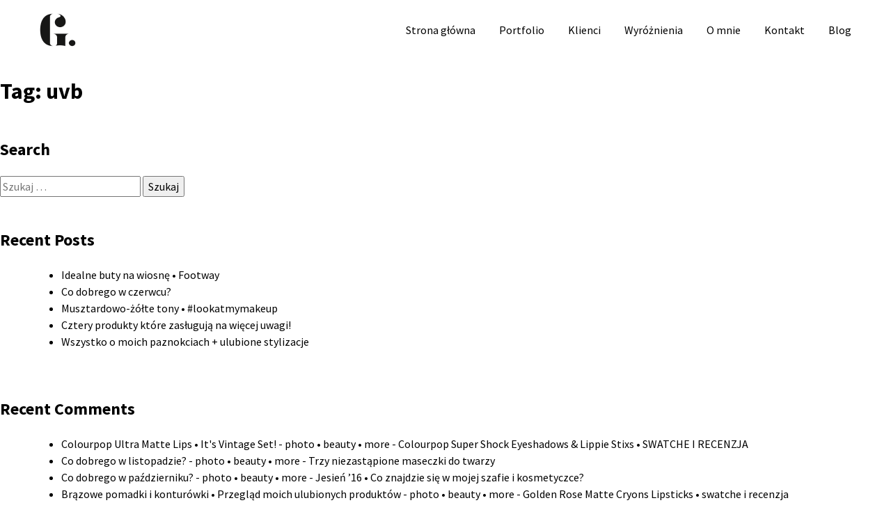

--- FILE ---
content_type: text/html; charset=UTF-8
request_url: https://gasky.pl/tag/uvb/
body_size: 6168
content:
<!doctype html>
<html lang="pl-PL">
<head>
	<meta charset="UTF-8">
	<meta name="viewport" content="width=device-width, initial-scale=1">
	<link rel="profile" href="https://gmpg.org/xfn/11">
        <link href="https://gasky.pl/wp-content/themes/gasky-landing-page/img/logo.png" rel="shortcut icon">
	<title>uvb &#8211; Gasky</title>
<meta name='robots' content='max-image-preview:large' />
<link rel='dns-prefetch' href='//ajax.googleapis.com' />
<link rel='dns-prefetch' href='//use.fontawesome.com' />
<link rel='dns-prefetch' href='//unpkg.com' />
<link rel='dns-prefetch' href='//use.typekit.net' />
<link rel='dns-prefetch' href='//fonts.googleapis.com' />
<link rel="alternate" type="application/rss+xml" title="Gasky &raquo; Kanał z wpisami" href="https://gasky.pl/feed/" />
<link rel="alternate" type="application/rss+xml" title="Gasky &raquo; Kanał z komentarzami" href="https://gasky.pl/comments/feed/" />
<link rel="alternate" type="application/rss+xml" title="Gasky &raquo; Kanał z wpisami otagowanymi jako uvb" href="https://gasky.pl/tag/uvb/feed/" />
<script type="text/javascript">
window._wpemojiSettings = {"baseUrl":"https:\/\/s.w.org\/images\/core\/emoji\/14.0.0\/72x72\/","ext":".png","svgUrl":"https:\/\/s.w.org\/images\/core\/emoji\/14.0.0\/svg\/","svgExt":".svg","source":{"concatemoji":"https:\/\/gasky.pl\/wp-includes\/js\/wp-emoji-release.min.js?ver=6.1.5"}};
/*! This file is auto-generated */
!function(e,a,t){var n,r,o,i=a.createElement("canvas"),p=i.getContext&&i.getContext("2d");function s(e,t){var a=String.fromCharCode,e=(p.clearRect(0,0,i.width,i.height),p.fillText(a.apply(this,e),0,0),i.toDataURL());return p.clearRect(0,0,i.width,i.height),p.fillText(a.apply(this,t),0,0),e===i.toDataURL()}function c(e){var t=a.createElement("script");t.src=e,t.defer=t.type="text/javascript",a.getElementsByTagName("head")[0].appendChild(t)}for(o=Array("flag","emoji"),t.supports={everything:!0,everythingExceptFlag:!0},r=0;r<o.length;r++)t.supports[o[r]]=function(e){if(p&&p.fillText)switch(p.textBaseline="top",p.font="600 32px Arial",e){case"flag":return s([127987,65039,8205,9895,65039],[127987,65039,8203,9895,65039])?!1:!s([55356,56826,55356,56819],[55356,56826,8203,55356,56819])&&!s([55356,57332,56128,56423,56128,56418,56128,56421,56128,56430,56128,56423,56128,56447],[55356,57332,8203,56128,56423,8203,56128,56418,8203,56128,56421,8203,56128,56430,8203,56128,56423,8203,56128,56447]);case"emoji":return!s([129777,127995,8205,129778,127999],[129777,127995,8203,129778,127999])}return!1}(o[r]),t.supports.everything=t.supports.everything&&t.supports[o[r]],"flag"!==o[r]&&(t.supports.everythingExceptFlag=t.supports.everythingExceptFlag&&t.supports[o[r]]);t.supports.everythingExceptFlag=t.supports.everythingExceptFlag&&!t.supports.flag,t.DOMReady=!1,t.readyCallback=function(){t.DOMReady=!0},t.supports.everything||(n=function(){t.readyCallback()},a.addEventListener?(a.addEventListener("DOMContentLoaded",n,!1),e.addEventListener("load",n,!1)):(e.attachEvent("onload",n),a.attachEvent("onreadystatechange",function(){"complete"===a.readyState&&t.readyCallback()})),(e=t.source||{}).concatemoji?c(e.concatemoji):e.wpemoji&&e.twemoji&&(c(e.twemoji),c(e.wpemoji)))}(window,document,window._wpemojiSettings);
</script>
<style type="text/css">
img.wp-smiley,
img.emoji {
	display: inline !important;
	border: none !important;
	box-shadow: none !important;
	height: 1em !important;
	width: 1em !important;
	margin: 0 0.07em !important;
	vertical-align: -0.1em !important;
	background: none !important;
	padding: 0 !important;
}
</style>
	<link rel='stylesheet' id='wp-block-library-css' href='https://gasky.pl/wp-includes/css/dist/block-library/style.min.css?ver=6.1.5' type='text/css' media='all' />
<link rel='stylesheet' id='classic-theme-styles-css' href='https://gasky.pl/wp-includes/css/classic-themes.min.css?ver=1' type='text/css' media='all' />
<style id='global-styles-inline-css' type='text/css'>
body{--wp--preset--color--black: #000000;--wp--preset--color--cyan-bluish-gray: #abb8c3;--wp--preset--color--white: #ffffff;--wp--preset--color--pale-pink: #f78da7;--wp--preset--color--vivid-red: #cf2e2e;--wp--preset--color--luminous-vivid-orange: #ff6900;--wp--preset--color--luminous-vivid-amber: #fcb900;--wp--preset--color--light-green-cyan: #7bdcb5;--wp--preset--color--vivid-green-cyan: #00d084;--wp--preset--color--pale-cyan-blue: #8ed1fc;--wp--preset--color--vivid-cyan-blue: #0693e3;--wp--preset--color--vivid-purple: #9b51e0;--wp--preset--gradient--vivid-cyan-blue-to-vivid-purple: linear-gradient(135deg,rgba(6,147,227,1) 0%,rgb(155,81,224) 100%);--wp--preset--gradient--light-green-cyan-to-vivid-green-cyan: linear-gradient(135deg,rgb(122,220,180) 0%,rgb(0,208,130) 100%);--wp--preset--gradient--luminous-vivid-amber-to-luminous-vivid-orange: linear-gradient(135deg,rgba(252,185,0,1) 0%,rgba(255,105,0,1) 100%);--wp--preset--gradient--luminous-vivid-orange-to-vivid-red: linear-gradient(135deg,rgba(255,105,0,1) 0%,rgb(207,46,46) 100%);--wp--preset--gradient--very-light-gray-to-cyan-bluish-gray: linear-gradient(135deg,rgb(238,238,238) 0%,rgb(169,184,195) 100%);--wp--preset--gradient--cool-to-warm-spectrum: linear-gradient(135deg,rgb(74,234,220) 0%,rgb(151,120,209) 20%,rgb(207,42,186) 40%,rgb(238,44,130) 60%,rgb(251,105,98) 80%,rgb(254,248,76) 100%);--wp--preset--gradient--blush-light-purple: linear-gradient(135deg,rgb(255,206,236) 0%,rgb(152,150,240) 100%);--wp--preset--gradient--blush-bordeaux: linear-gradient(135deg,rgb(254,205,165) 0%,rgb(254,45,45) 50%,rgb(107,0,62) 100%);--wp--preset--gradient--luminous-dusk: linear-gradient(135deg,rgb(255,203,112) 0%,rgb(199,81,192) 50%,rgb(65,88,208) 100%);--wp--preset--gradient--pale-ocean: linear-gradient(135deg,rgb(255,245,203) 0%,rgb(182,227,212) 50%,rgb(51,167,181) 100%);--wp--preset--gradient--electric-grass: linear-gradient(135deg,rgb(202,248,128) 0%,rgb(113,206,126) 100%);--wp--preset--gradient--midnight: linear-gradient(135deg,rgb(2,3,129) 0%,rgb(40,116,252) 100%);--wp--preset--duotone--dark-grayscale: url('#wp-duotone-dark-grayscale');--wp--preset--duotone--grayscale: url('#wp-duotone-grayscale');--wp--preset--duotone--purple-yellow: url('#wp-duotone-purple-yellow');--wp--preset--duotone--blue-red: url('#wp-duotone-blue-red');--wp--preset--duotone--midnight: url('#wp-duotone-midnight');--wp--preset--duotone--magenta-yellow: url('#wp-duotone-magenta-yellow');--wp--preset--duotone--purple-green: url('#wp-duotone-purple-green');--wp--preset--duotone--blue-orange: url('#wp-duotone-blue-orange');--wp--preset--font-size--small: 13px;--wp--preset--font-size--medium: 20px;--wp--preset--font-size--large: 36px;--wp--preset--font-size--x-large: 42px;--wp--preset--spacing--20: 0.44rem;--wp--preset--spacing--30: 0.67rem;--wp--preset--spacing--40: 1rem;--wp--preset--spacing--50: 1.5rem;--wp--preset--spacing--60: 2.25rem;--wp--preset--spacing--70: 3.38rem;--wp--preset--spacing--80: 5.06rem;}:where(.is-layout-flex){gap: 0.5em;}body .is-layout-flow > .alignleft{float: left;margin-inline-start: 0;margin-inline-end: 2em;}body .is-layout-flow > .alignright{float: right;margin-inline-start: 2em;margin-inline-end: 0;}body .is-layout-flow > .aligncenter{margin-left: auto !important;margin-right: auto !important;}body .is-layout-constrained > .alignleft{float: left;margin-inline-start: 0;margin-inline-end: 2em;}body .is-layout-constrained > .alignright{float: right;margin-inline-start: 2em;margin-inline-end: 0;}body .is-layout-constrained > .aligncenter{margin-left: auto !important;margin-right: auto !important;}body .is-layout-constrained > :where(:not(.alignleft):not(.alignright):not(.alignfull)){max-width: var(--wp--style--global--content-size);margin-left: auto !important;margin-right: auto !important;}body .is-layout-constrained > .alignwide{max-width: var(--wp--style--global--wide-size);}body .is-layout-flex{display: flex;}body .is-layout-flex{flex-wrap: wrap;align-items: center;}body .is-layout-flex > *{margin: 0;}:where(.wp-block-columns.is-layout-flex){gap: 2em;}.has-black-color{color: var(--wp--preset--color--black) !important;}.has-cyan-bluish-gray-color{color: var(--wp--preset--color--cyan-bluish-gray) !important;}.has-white-color{color: var(--wp--preset--color--white) !important;}.has-pale-pink-color{color: var(--wp--preset--color--pale-pink) !important;}.has-vivid-red-color{color: var(--wp--preset--color--vivid-red) !important;}.has-luminous-vivid-orange-color{color: var(--wp--preset--color--luminous-vivid-orange) !important;}.has-luminous-vivid-amber-color{color: var(--wp--preset--color--luminous-vivid-amber) !important;}.has-light-green-cyan-color{color: var(--wp--preset--color--light-green-cyan) !important;}.has-vivid-green-cyan-color{color: var(--wp--preset--color--vivid-green-cyan) !important;}.has-pale-cyan-blue-color{color: var(--wp--preset--color--pale-cyan-blue) !important;}.has-vivid-cyan-blue-color{color: var(--wp--preset--color--vivid-cyan-blue) !important;}.has-vivid-purple-color{color: var(--wp--preset--color--vivid-purple) !important;}.has-black-background-color{background-color: var(--wp--preset--color--black) !important;}.has-cyan-bluish-gray-background-color{background-color: var(--wp--preset--color--cyan-bluish-gray) !important;}.has-white-background-color{background-color: var(--wp--preset--color--white) !important;}.has-pale-pink-background-color{background-color: var(--wp--preset--color--pale-pink) !important;}.has-vivid-red-background-color{background-color: var(--wp--preset--color--vivid-red) !important;}.has-luminous-vivid-orange-background-color{background-color: var(--wp--preset--color--luminous-vivid-orange) !important;}.has-luminous-vivid-amber-background-color{background-color: var(--wp--preset--color--luminous-vivid-amber) !important;}.has-light-green-cyan-background-color{background-color: var(--wp--preset--color--light-green-cyan) !important;}.has-vivid-green-cyan-background-color{background-color: var(--wp--preset--color--vivid-green-cyan) !important;}.has-pale-cyan-blue-background-color{background-color: var(--wp--preset--color--pale-cyan-blue) !important;}.has-vivid-cyan-blue-background-color{background-color: var(--wp--preset--color--vivid-cyan-blue) !important;}.has-vivid-purple-background-color{background-color: var(--wp--preset--color--vivid-purple) !important;}.has-black-border-color{border-color: var(--wp--preset--color--black) !important;}.has-cyan-bluish-gray-border-color{border-color: var(--wp--preset--color--cyan-bluish-gray) !important;}.has-white-border-color{border-color: var(--wp--preset--color--white) !important;}.has-pale-pink-border-color{border-color: var(--wp--preset--color--pale-pink) !important;}.has-vivid-red-border-color{border-color: var(--wp--preset--color--vivid-red) !important;}.has-luminous-vivid-orange-border-color{border-color: var(--wp--preset--color--luminous-vivid-orange) !important;}.has-luminous-vivid-amber-border-color{border-color: var(--wp--preset--color--luminous-vivid-amber) !important;}.has-light-green-cyan-border-color{border-color: var(--wp--preset--color--light-green-cyan) !important;}.has-vivid-green-cyan-border-color{border-color: var(--wp--preset--color--vivid-green-cyan) !important;}.has-pale-cyan-blue-border-color{border-color: var(--wp--preset--color--pale-cyan-blue) !important;}.has-vivid-cyan-blue-border-color{border-color: var(--wp--preset--color--vivid-cyan-blue) !important;}.has-vivid-purple-border-color{border-color: var(--wp--preset--color--vivid-purple) !important;}.has-vivid-cyan-blue-to-vivid-purple-gradient-background{background: var(--wp--preset--gradient--vivid-cyan-blue-to-vivid-purple) !important;}.has-light-green-cyan-to-vivid-green-cyan-gradient-background{background: var(--wp--preset--gradient--light-green-cyan-to-vivid-green-cyan) !important;}.has-luminous-vivid-amber-to-luminous-vivid-orange-gradient-background{background: var(--wp--preset--gradient--luminous-vivid-amber-to-luminous-vivid-orange) !important;}.has-luminous-vivid-orange-to-vivid-red-gradient-background{background: var(--wp--preset--gradient--luminous-vivid-orange-to-vivid-red) !important;}.has-very-light-gray-to-cyan-bluish-gray-gradient-background{background: var(--wp--preset--gradient--very-light-gray-to-cyan-bluish-gray) !important;}.has-cool-to-warm-spectrum-gradient-background{background: var(--wp--preset--gradient--cool-to-warm-spectrum) !important;}.has-blush-light-purple-gradient-background{background: var(--wp--preset--gradient--blush-light-purple) !important;}.has-blush-bordeaux-gradient-background{background: var(--wp--preset--gradient--blush-bordeaux) !important;}.has-luminous-dusk-gradient-background{background: var(--wp--preset--gradient--luminous-dusk) !important;}.has-pale-ocean-gradient-background{background: var(--wp--preset--gradient--pale-ocean) !important;}.has-electric-grass-gradient-background{background: var(--wp--preset--gradient--electric-grass) !important;}.has-midnight-gradient-background{background: var(--wp--preset--gradient--midnight) !important;}.has-small-font-size{font-size: var(--wp--preset--font-size--small) !important;}.has-medium-font-size{font-size: var(--wp--preset--font-size--medium) !important;}.has-large-font-size{font-size: var(--wp--preset--font-size--large) !important;}.has-x-large-font-size{font-size: var(--wp--preset--font-size--x-large) !important;}
.wp-block-navigation a:where(:not(.wp-element-button)){color: inherit;}
:where(.wp-block-columns.is-layout-flex){gap: 2em;}
.wp-block-pullquote{font-size: 1.5em;line-height: 1.6;}
</style>
<link rel='stylesheet' id='gasky-landing-page-style-css' href='https://gasky.pl/wp-content/themes/gasky-landing-page/style.css?ver=6.1.5' type='text/css' media='all' />
<link rel='stylesheet' id='gasky-landing-page-didot-css' href='https://use.typekit.net/pzw1xmd.css?ver=6.1.5' type='text/css' media='all' />
<link rel='stylesheet' id='gasky-landing-page-ssp-css' href='https://fonts.googleapis.com/css?family=Source+Sans+Pro%3A400%2C700&#038;subset=latin-ext&#038;ver=6.1.5' type='text/css' media='all' />
<link rel='stylesheet' id='gasky-landing-page-frl-css' href='https://fonts.googleapis.com/css?family=Frank+Ruhl+Libre%3A500&#038;subset=latin-ext&#038;ver=6.1.5' type='text/css' media='all' />
<link rel='stylesheet' id='gasky-landing-page-fb-css' href='https://gasky.pl/wp-content/themes/gasky-landing-page/js/jquery.fancybox.min.css?ver=6.1.5' type='text/css' media='all' />
<link rel='stylesheet' id='gasky-landing-page-aos-css' href='https://unpkg.com/aos@2.3.1/dist/aos.css?ver=6.1.5' type='text/css' media='all' />
<script type='text/javascript' src='https://ajax.googleapis.com/ajax/libs/jquery/1.11.3/jquery.min.js?ver=1.11.3' id='jquery-js'></script>
<link rel="https://api.w.org/" href="https://gasky.pl/wp-json/" /><link rel="alternate" type="application/json" href="https://gasky.pl/wp-json/wp/v2/tags/154" /><link rel="EditURI" type="application/rsd+xml" title="RSD" href="https://gasky.pl/xmlrpc.php?rsd" />
<link rel="wlwmanifest" type="application/wlwmanifest+xml" href="https://gasky.pl/wp-includes/wlwmanifest.xml" />
<meta name="generator" content="WordPress 6.1.5" />
<style type="text/css">.recentcomments a{display:inline !important;padding:0 !important;margin:0 !important;}</style></head>

<body class="archive tag tag-uvb tag-154 hfeed">
        <div id="fb-root"></div>
<script>(function(d, s, id) {
  var js, fjs = d.getElementsByTagName(s)[0];
  if (d.getElementById(id)) return;
  js = d.createElement(s); js.id = id;
  js.src = "//connect.facebook.net/pl_PL/sdk.js#xfbml=1&version=v2.8&appId=696162900493469";
  fjs.parentNode.insertBefore(js, fjs);
}(document, 'script', 'facebook-jssdk'));</script>
<script>(function(d, s, id) {
  var js, fjs = d.getElementsByTagName(s)[0];
  if (d.getElementById(id)) return;
  js = d.createElement(s); js.id = id;
  js.src = "//connect.facebook.net/pl_PL/sdk.js#xfbml=1&appId=434451210047254&version=v2.0";
  fjs.parentNode.insertBefore(js, fjs);
}(document, 'script', 'facebook-jssdk'));</script>

<script>!function(d,s,id){var js,fjs=d.getElementsByTagName(s)[0],p=/^http:/.test(d.location)?'http':'https';if(!d.getElementById(id)){js=d.createElement(s);js.id=id;js.src=p+'://platform.twitter.com/widgets.js';fjs.parentNode.insertBefore(js,fjs);}}(document, 'script', 'twitter-wjs');</script>

<div id="page" class="site">
	<a class="skip-link screen-reader-text" href="#content">Skip to content</a>

	<header id="masthead" class="site-header">
            <div class="wrap">
		<div class="site-branding">
                        <a class="site-title" title="Gasky" href="https://gasky.pl/" rel="home">
                            <img class="logoblack" src="https://gasky.pl/wp-content/themes/gasky-landing-page/img/logo.png" alt="Gasky">
                        </a>
                </div><!-- .site-branding -->
		<nav id="site-navigation" class="main-navigation">
                    <button class="menu-toggle" aria-controls="primary-menu" aria-expanded="false"><i class="fas fa-bars"></i></button>
                        <ul>
                            <li>
                                <a class="scrl" href="#home" data-href="#home" title="Wróć do strony głównej">Strona główna</a>
                            </li>
                            <li>
                                <a class="scrl" href="#portfolio" data-href="#portfolio" title="">Portfolio</a>
                            </li>
                            <li>
                                <a class="scrl" href="#clients" data-href="#clients" title="Klienci">Klienci</a>
                            </li>
                            <li>
                                <a class="scrl" href="#features" data-href="#features" title="Wyróżnienia">Wyróżnienia</a>
                            </li>
                            <li>
                                <a class="scrl" href="#about" data-href="#about" title="O mnie">O mnie</a>
                            </li>
                            <li>
                                <a class="scrl" href="#contact" data-href="#contact" title="Kontakt">Kontakt</a>
                            </li>
                            <li>
                                <a href="https://gasky.pl/blog/" title="Blog">Blog</a>
                            </li>
                        </ul>
		</nav><!-- #site-navigation -->
                </div>
	</header><!-- #masthead -->

	<div id="content" class="site-content">

	<div id="primary" class="content-area">
		<main id="main" class="site-main">

		
			<header class="page-header">
				<h1 class="page-title">Tag: <span>uvb</span></h1>			</header><!-- .page-header -->

			
		</main><!-- #main -->
	</div><!-- #primary -->


<aside id="secondary" class="widget-area">
	<section id="search-2" class="widget widget_search"><h2 class="widget-title">Search</h2><form role="search" method="get" class="search-form" action="https://gasky.pl/">
				<label>
					<span class="screen-reader-text">Szukaj:</span>
					<input type="search" class="search-field" placeholder="Szukaj &hellip;" value="" name="s" />
				</label>
				<input type="submit" class="search-submit" value="Szukaj" />
			</form></section>
		<section id="recent-posts-2" class="widget widget_recent_entries">
		<h2 class="widget-title">Recent Posts</h2>
		<ul>
											<li>
					<a href="https://gasky.pl/buty-na-wiosne/">Idealne buty na wiosnę • Footway</a>
									</li>
											<li>
					<a href="https://gasky.pl/cd-czerwiec17/">Co dobrego w czerwcu?</a>
									</li>
											<li>
					<a href="https://gasky.pl/mustard-tones/">Musztardowo-żółte tony • #lookatmymakeup</a>
									</li>
											<li>
					<a href="https://gasky.pl/cztery-produkty/">Cztery produkty które zasługują na więcej uwagi!</a>
									</li>
											<li>
					<a href="https://gasky.pl/nails/">Wszystko o moich paznokciach + ulubione stylizacje</a>
									</li>
					</ul>

		</section><section id="recent-comments-2" class="widget widget_recent_comments"><h2 class="widget-title">Recent Comments</h2><ul id="recentcomments"><li class="recentcomments"><span class="comment-author-link"><a href='http://gasky.pl/colourpop-its-vintage/' rel='external nofollow ugc' class='url'>Colourpop Ultra Matte Lips • It&#039;s Vintage Set! - photo • beauty • more</a></span> - <a href="https://gasky.pl/colourpop/#comment-14">Colourpop Super Shock Eyeshadows &#038; Lippie Stixs • SWATCHE I RECENZJA</a></li><li class="recentcomments"><span class="comment-author-link"><a href='http://gasky.pl/cd-listopad-16/' rel='external nofollow ugc' class='url'>Co dobrego w listopadzie? - photo • beauty • more</a></span> - <a href="https://gasky.pl/maseczki/#comment-15">Trzy niezastąpione maseczki do twarzy</a></li><li class="recentcomments"><span class="comment-author-link"><a href='http://gasky.pl/cd-pazdziernik16/' rel='external nofollow ugc' class='url'>Co dobrego w październiku? - photo • beauty • more</a></span> - <a href="https://gasky.pl/jesien-2016/#comment-16">Jesień &#8217;16 • Co znajdzie się w mojej szafie i kosmetyczce?</a></li><li class="recentcomments"><span class="comment-author-link"><a href='http://gasky.pl/brown-nudes/' rel='external nofollow ugc' class='url'>Brązowe pomadki i konturówki • Przegląd moich ulubionych produktów - photo • beauty • more</a></span> - <a href="https://gasky.pl/golden-rose-matte-cryon/#comment-13">Golden Rose Matte Cryons Lipsticks • swatche i recenzja</a></li><li class="recentcomments"><span class="comment-author-link"><a href='http://gasky.pl/longstayliquidmattelipstick/' rel='external nofollow ugc' class='url'>Golden Rose Longstay Liquid Matte Lipstick • Swatche i recenzja - photo • beauty • more</a></span> - <a href="https://gasky.pl/golden-rose-matte-cryon/#comment-12">Golden Rose Matte Cryons Lipsticks • swatche i recenzja</a></li></ul></section><section id="archives-2" class="widget widget_archive"><h2 class="widget-title">Archives</h2>
			<ul>
					<li><a href='https://gasky.pl/2018/02/'>luty 2018</a></li>
	<li><a href='https://gasky.pl/2017/07/'>lipiec 2017</a></li>
	<li><a href='https://gasky.pl/2017/05/'>maj 2017</a></li>
	<li><a href='https://gasky.pl/2017/03/'>marzec 2017</a></li>
	<li><a href='https://gasky.pl/2017/02/'>luty 2017</a></li>
	<li><a href='https://gasky.pl/2017/01/'>styczeń 2017</a></li>
	<li><a href='https://gasky.pl/2016/12/'>grudzień 2016</a></li>
	<li><a href='https://gasky.pl/2016/11/'>listopad 2016</a></li>
	<li><a href='https://gasky.pl/2016/10/'>październik 2016</a></li>
	<li><a href='https://gasky.pl/2016/06/'>czerwiec 2016</a></li>
	<li><a href='https://gasky.pl/2016/05/'>maj 2016</a></li>
	<li><a href='https://gasky.pl/2016/03/'>marzec 2016</a></li>
	<li><a href='https://gasky.pl/2016/02/'>luty 2016</a></li>
	<li><a href='https://gasky.pl/2016/01/'>styczeń 2016</a></li>
	<li><a href='https://gasky.pl/2015/12/'>grudzień 2015</a></li>
	<li><a href='https://gasky.pl/2015/11/'>listopad 2015</a></li>
	<li><a href='https://gasky.pl/2015/10/'>październik 2015</a></li>
	<li><a href='https://gasky.pl/2015/09/'>wrzesień 2015</a></li>
	<li><a href='https://gasky.pl/2015/08/'>sierpień 2015</a></li>
	<li><a href='https://gasky.pl/2015/07/'>lipiec 2015</a></li>
	<li><a href='https://gasky.pl/2015/01/'>styczeń 2015</a></li>
	<li><a href='https://gasky.pl/2014/12/'>grudzień 2014</a></li>
	<li><a href='https://gasky.pl/2014/11/'>listopad 2014</a></li>
	<li><a href='https://gasky.pl/2014/10/'>październik 2014</a></li>
	<li><a href='https://gasky.pl/2014/09/'>wrzesień 2014</a></li>
	<li><a href='https://gasky.pl/2014/07/'>lipiec 2014</a></li>
	<li><a href='https://gasky.pl/2014/06/'>czerwiec 2014</a></li>
	<li><a href='https://gasky.pl/2014/03/'>marzec 2014</a></li>
	<li><a href='https://gasky.pl/2014/02/'>luty 2014</a></li>
	<li><a href='https://gasky.pl/2014/01/'>styczeń 2014</a></li>
	<li><a href='https://gasky.pl/2013/09/'>wrzesień 2013</a></li>
	<li><a href='https://gasky.pl/2013/08/'>sierpień 2013</a></li>
	<li><a href='https://gasky.pl/2013/06/'>czerwiec 2013</a></li>
	<li><a href='https://gasky.pl/2013/05/'>maj 2013</a></li>
	<li><a href='https://gasky.pl/2013/04/'>kwiecień 2013</a></li>
	<li><a href='https://gasky.pl/2012/12/'>grudzień 2012</a></li>
			</ul>

			</section><section id="categories-2" class="widget widget_categories"><h2 class="widget-title">Categories</h2>
			<ul>
					<li class="cat-item cat-item-3"><a href="https://gasky.pl/category/uroda/">Beauty</a>
</li>
	<li class="cat-item cat-item-4"><a href="https://gasky.pl/category/design/">Design</a>
</li>
	<li class="cat-item cat-item-7"><a href="https://gasky.pl/category/lifestyle/">Lifestyle</a>
</li>
	<li class="cat-item cat-item-8"><a href="https://gasky.pl/category/moda/">Moda</a>
</li>
	<li class="cat-item cat-item-9"><a href="https://gasky.pl/category/photos/">Photos</a>
</li>
	<li class="cat-item cat-item-10"><a href="https://gasky.pl/category/places/">Places</a>
</li>
	<li class="cat-item cat-item-2"><a href="https://gasky.pl/category/uncategorized/">Uncategorized</a>
</li>
			</ul>

			</section><section id="meta-2" class="widget widget_meta"><h2 class="widget-title">Meta</h2>
		<ul>
						<li><a href="https://gasky.pl/wp-login.php">Zaloguj się</a></li>
			<li><a href="https://gasky.pl/feed/">Kanał wpisów</a></li>
			<li><a href="https://gasky.pl/comments/feed/">Kanał komentarzy</a></li>

			<li><a href="https://pl.wordpress.org/">WordPress.org</a></li>
		</ul>

		</section></aside><!-- #secondary -->
	</div><!-- #content -->
        <section id="contact">
            <h4>Napisz do mnie na <a href="mailto:hi@gasky.pl" title="Email">hi@gasky.pl</a></h4>
            <footer id="colophon" class="site-footer">
                <p>Copyrights gasky.pl | Stworzone przez <a href="https://ntsr.pl" title="Kolektyw Not Sorry" target="_blank">ntsr.pl</a></p>
            
	</footer><!-- #colophon -->
        <img class="footer-maziaj" src="https://gasky.pl/wp-content/themes/gasky-landing-page/img/maziaj3.png" alt="Gasky">
        </section>
	
</div><!-- #page -->
<script async defer src="//assets.pinterest.com/js/pinit.js"></script>
<script type='text/javascript' src='https://use.fontawesome.com/releases/v5.6.3/js/all.js?ver=5013' id='gasky-landing-page-fa-js'></script>
<script type='text/javascript' src='https://gasky.pl/wp-content/themes/gasky-landing-page/js/navigation.js?ver=20151215' id='gasky-landing-page-navigation-js'></script>
<script type='text/javascript' src='https://unpkg.com/aos@2.3.1/dist/aos.js?ver=1.0.0' id='gasky-landing-page-aos-js'></script>
<script type='text/javascript' src='https://gasky.pl/wp-content/themes/gasky-landing-page/js/jquery.paroller.min.js?ver=1.0.0' id='gasky-landing-page-paroller-js'></script>
<script type='text/javascript' src='https://gasky.pl/wp-content/themes/gasky-landing-page/js/jquery.fancybox.min.js?ver=3.5.6' id='gasky-landing-page-fb-js'></script>
<script type='text/javascript' src='https://gasky.pl/wp-content/themes/gasky-landing-page/js/skip-link-focus-fix.js?ver=20151215' id='gasky-landing-page-skip-link-focus-fix-js'></script>
<script type='text/javascript' src='https://gasky.pl/wp-content/themes/gasky-landing-page/js/script.js?ver=1.0.0' id='gasky-landing-page-script-js'></script>

</body>
</html>


--- FILE ---
content_type: text/css
request_url: https://gasky.pl/wp-content/themes/gasky-landing-page/style.css?ver=6.1.5
body_size: 9934
content:
/*!
Theme Name: Gasky Landing Page
Theme URI: http://underscores.me/
Author: Underscores.me
Author URI: http://underscores.me/
Description: Description
Version: 1.0.0
License: GNU General Public License v2 or later
License URI: LICENSE
Text Domain: gasky-landing-page
Tags: custom-background, custom-logo, custom-menu, featured-images, threaded-comments, translation-ready

This theme, like WordPress, is licensed under the GPL.
Use it to make something cool, have fun, and share what you've learned with others.

Gasky Landing Page is based on Underscores https://underscores.me/, (C) 2012-2017 Automattic, Inc.
Underscores is distributed under the terms of the GNU GPL v2 or later.

Normalizing styles have been helped along thanks to the fine work of
Nicolas Gallagher and Jonathan Neal https://necolas.github.io/normalize.css/
*/
/*--------------------------------------------------------------
>>> TABLE OF CONTENTS:
----------------------------------------------------------------
# Normalize
# Typography
# Elements
# Forms
# Navigation
	## Links
	## Menus
# Accessibility
# Alignments
# Clearings
# Widgets
# Content
	## Posts and pages
	## Comments
# Infinite scroll
# Media
	## Captions
	## Galleries
--------------------------------------------------------------*/
/*--------------------------------------------------------------
# Normalize
--------------------------------------------------------------*/
/* normalize.css v8.0.0 | MIT License | github.com/necolas/normalize.css */

/* Document
	 ========================================================================== */

@font-face {
    font-family: 'biloxi_scriptregular';
    src: url('biloxi_script-webfont.woff2') format('woff2'),
         url('biloxi_script-webfont.woff') format('woff');
    font-weight: normal;
    font-style: normal;

}

/**
 * 1. Correct the line height in all browsers.
 * 2. Prevent adjustments of font size after orientation changes in iOS.
 */

html {
	line-height: 1.15; /* 1 */
	-webkit-text-size-adjust: 100%; /* 2 */
}

/* Sections
	 ========================================================================== */

/**
 * Remove the margin in all browsers.
 */

body {
	margin: 0;
}

/**
 * Correct the font size and margin on `h1` elements within `section` and
 * `article` contexts in Chrome, Firefox, and Safari.
 */

h1 {
	font-size: 2em;
	margin: 0.67em 0;
}

/* Grouping content
	 ========================================================================== */

/**
 * 1. Add the correct box sizing in Firefox.
 * 2. Show the overflow in Edge and IE.
 */

hr {
	box-sizing: content-box; /* 1 */
	height: 0; /* 1 */
	overflow: visible; /* 2 */
}

/**
 * 1. Correct the inheritance and scaling of font size in all browsers.
 * 2. Correct the odd `em` font sizing in all browsers.
 */

pre {
	font-family: monospace, monospace; /* 1 */
	font-size: 1em; /* 2 */
}

/* Text-level semantics
	 ========================================================================== */

/**
 * Remove the gray background on active links in IE 10.
 */

a {
	background-color: transparent;
}

/**
 * 1. Remove the bottom border in Chrome 57-
 * 2. Add the correct text decoration in Chrome, Edge, IE, Opera, and Safari.
 */

abbr[title] {
	border-bottom: none; /* 1 */
	text-decoration: underline; /* 2 */
	text-decoration: underline dotted; /* 2 */
}

/**
 * Add the correct font weight in Chrome, Edge, and Safari.
 */

b,
strong {
	font-weight: bolder;
}

/**
 * 1. Correct the inheritance and scaling of font size in all browsers.
 * 2. Correct the odd `em` font sizing in all browsers.
 */

code,
kbd,
samp {
	font-family: monospace, monospace; /* 1 */
	font-size: 1em; /* 2 */
}

/**
 * Add the correct font size in all browsers.
 */

small {
	font-size: 80%;
}

/**
 * Prevent `sub` and `sup` elements from affecting the line height in
 * all browsers.
 */

sub,
sup {
	font-size: 75%;
	line-height: 0;
	position: relative;
	vertical-align: baseline;
}

sub {
	bottom: -0.25em;
}

sup {
	top: -0.5em;
}

/* Embedded content
	 ========================================================================== */

/**
 * Remove the border on images inside links in IE 10.
 */

img {
	border-style: none;
}

/* Forms
	 ========================================================================== */

/**
 * 1. Change the font styles in all browsers.
 * 2. Remove the margin in Firefox and Safari.
 */

button,
input,
optgroup,
select,
textarea {
	font-family: inherit; /* 1 */
	font-size: 100%; /* 1 */
	line-height: 1.15; /* 1 */
	margin: 0; /* 2 */
}

/**
 * Show the overflow in IE.
 * 1. Show the overflow in Edge.
 */

button,
input { /* 1 */
	overflow: visible;
}

/**
 * Remove the inheritance of text transform in Edge, Firefox, and IE.
 * 1. Remove the inheritance of text transform in Firefox.
 */

button,
select { /* 1 */
	text-transform: none;
}

/**
 * Correct the inability to style clickable types in iOS and Safari.
 */

button,
[type="button"],
[type="reset"],
[type="submit"] {
	-webkit-appearance: button;
}

/**
 * Remove the inner border and padding in Firefox.
 */

button::-moz-focus-inner,
[type="button"]::-moz-focus-inner,
[type="reset"]::-moz-focus-inner,
[type="submit"]::-moz-focus-inner {
	border-style: none;
	padding: 0;
}

/**
 * Restore the focus styles unset by the previous rule.
 */

button:-moz-focusring,
[type="button"]:-moz-focusring,
[type="reset"]:-moz-focusring,
[type="submit"]:-moz-focusring {
	outline: 1px dotted ButtonText;
}

/**
 * Correct the padding in Firefox.
 */

fieldset {
	padding: 0.35em 0.75em 0.625em;
}

/**
 * 1. Correct the text wrapping in Edge and IE.
 * 2. Correct the color inheritance from `fieldset` elements in IE.
 * 3. Remove the padding so developers are not caught out when they zero out
 *		`fieldset` elements in all browsers.
 */

legend {
	box-sizing: border-box; /* 1 */
	color: inherit; /* 2 */
	display: table; /* 1 */
	max-width: 100%; /* 1 */
	padding: 0; /* 3 */
	white-space: normal; /* 1 */
}

/**
 * Add the correct vertical alignment in Chrome, Firefox, and Opera.
 */

progress {
	vertical-align: baseline;
}

/**
 * Remove the default vertical scrollbar in IE 10+.
 */

textarea {
	overflow: auto;
}

/**
 * 1. Add the correct box sizing in IE 10.
 * 2. Remove the padding in IE 10.
 */

[type="checkbox"],
[type="radio"] {
	box-sizing: border-box; /* 1 */
	padding: 0; /* 2 */
}

/**
 * Correct the cursor style of increment and decrement buttons in Chrome.
 */

[type="number"]::-webkit-inner-spin-button,
[type="number"]::-webkit-outer-spin-button {
	height: auto;
}

/**
 * 1. Correct the odd appearance in Chrome and Safari.
 * 2. Correct the outline style in Safari.
 */

[type="search"] {
	-webkit-appearance: textfield; /* 1 */
	outline-offset: -2px; /* 2 */
}

/**
 * Remove the inner padding in Chrome and Safari on macOS.
 */

[type="search"]::-webkit-search-decoration {
	-webkit-appearance: none;
}

/**
 * 1. Correct the inability to style clickable types in iOS and Safari.
 * 2. Change font properties to `inherit` in Safari.
 */

::-webkit-file-upload-button {
	-webkit-appearance: button; /* 1 */
	font: inherit; /* 2 */
}

/* Interactive
	 ========================================================================== */

/*
 * Add the correct display in Edge, IE 10+, and Firefox.
 */

details {
	display: block;
}

/*
 * Add the correct display in all browsers.
 */

summary {
	display: list-item;
}

/* Misc
	 ========================================================================== */

/**
 * Add the correct display in IE 10+.
 */

template {
	display: none;
}

/**
 * Add the correct display in IE 10.
 */

[hidden] {
	display: none;
}

/*--------------------------------------------------------------
# Typography
--------------------------------------------------------------*/
body,
button,
input,
select,
optgroup,
textarea {
	color: #000;
	font-family: 'Source Sans Pro', sans-serif;
	font-size: 16px;
	font-size: 1rem;
	line-height: 1.5;
}

h1, h2, h3, h4, h5, h6 {
	clear: both;
}

p {
	margin-bottom: 1.5em;
}

dfn, cite, em, i {
	font-style: italic;
}

blockquote {
	margin: 0 1.5em;
}

address {
	margin: 0 0 1.5em;
}

pre {
	background: #eee;
	font-family: "Courier 10 Pitch", Courier, monospace;
	font-size: 15px;
	font-size: 0.9375rem;
	line-height: 1.6;
	margin-bottom: 1.6em;
	max-width: 100%;
	overflow: auto;
	padding: 1.6em;
}

code, kbd, tt, var {
	font-family: Monaco, Consolas, "Andale Mono", "DejaVu Sans Mono", monospace;
	font-size: 15px;
	font-size: 0.9375rem;
}

abbr, acronym {
	border-bottom: 1px dotted #666;
	cursor: help;
}

mark, ins {
	background: #fff9c0;
	text-decoration: none;
}

big {
	font-size: 125%;
}

/*--------------------------------------------------------------
# Elements
--------------------------------------------------------------*/
html {
	box-sizing: border-box;
}

*,
*:before,
*:after {
	/* Inherit box-sizing to make it easier to change the property for components that leverage other behavior; see https://css-tricks.com/inheriting-box-sizing-probably-slightly-better-best-practice/ */
	box-sizing: inherit;
}

body {
	background: #fff;
	/* Fallback for when there is no custom background color defined. */
}

hr {
	background-color: #ccc;
	border: 0;
	height: 1px;
	margin-bottom: 1.5em;
}

ul, ol {
	margin: 0 0 1.5em 3em;
}

ul {
	list-style: disc;
}

ol {
	list-style: decimal;
}

li > ul,
li > ol {
	margin-bottom: 0;
	margin-left: 1.5em;
}

dt {
	font-weight: bold;
}

dd {
	margin: 0 1.5em 1.5em;
}

img {
	height: auto;
	/* Make sure images are scaled correctly. */
	max-width: 100%;
	/* Adhere to container width. */
}

figure {
	margin: 1em 0;
	/* Extra wide images within figure tags don't overflow the content area. */
}

table {
	margin: 0 0 1.5em;
	width: 100%;
}

textarea {
	width: 100%;
}

/*--------------------------------------------------------------
# Navigation
--------------------------------------------------------------*/
/*--------------------------------------------------------------
## Links
--------------------------------------------------------------*/
a {
	color: inherit;text-decoration:none;
}

*:hover, *:focus, *:active {
	outline: 0;
}

/*--------------------------------------------------------------
## Menus
--------------------------------------------------------------*/
.main-navigation {
	display: block;
}

.main-navigation ul {
	display: none;
	list-style: none;
	margin: 0;
	padding-left: 0;
}

.main-navigation ul ul {
	box-shadow: 0 3px 3px rgba(0, 0, 0, 0.2);
	float: left;
	position: absolute;
	top: 100%;
	left: -999em;
	z-index: 99999;
}

.main-navigation ul ul ul {
	left: -999em;
	top: 0;
}

.main-navigation ul ul li:hover > ul,
.main-navigation ul ul li.focus > ul {
	left: 100%;
}

.main-navigation ul ul a {
	width: 200px;
}

.main-navigation ul li:hover > ul,
.main-navigation ul li.focus > ul {
	left: auto;
}

.main-navigation li {
	float: left;
	position: relative;
}

.main-navigation a {
	display: block;
	text-decoration: none;
}

/* Small menu. */
.menu-toggle,
.main-navigation.toggled ul {
	display: block;
}

@media screen and (min-width: 780px) {
	.menu-toggle {
		display: none;
	}
	.main-navigation ul {
		display: block;
	}
}

.site-main .comment-navigation, .site-main
.posts-navigation, .site-main
.post-navigation {
	margin: 0 0 1.5em;
	overflow: hidden;
}

.comment-navigation .nav-previous,
.posts-navigation .nav-previous,
.post-navigation .nav-previous {
	float: left;
	width: 50%;
}

.comment-navigation .nav-next,
.posts-navigation .nav-next,
.post-navigation .nav-next {
	float: right;
	text-align: right;
	width: 50%;
}

/*--------------------------------------------------------------
# Accessibility
--------------------------------------------------------------*/
/* Text meant only for screen readers. */
.screen-reader-text {
	border: 0;
	clip: rect(1px, 1px, 1px, 1px);
	clip-path: inset(50%);
	height: 1px;
	margin: -1px;
	overflow: hidden;
	padding: 0;
	position: absolute !important;
	width: 1px;
	word-wrap: normal !important; /* Many screen reader and browser combinations announce broken words as they would appear visually. */
}

.screen-reader-text:focus {
	background-color: #f1f1f1;
	border-radius: 3px;
	box-shadow: 0 0 2px 2px rgba(0, 0, 0, 0.6);
	clip: auto !important;
	clip-path: none;
	color: #21759b;
	display: block;
	font-size: 14px;
	font-size: 0.875rem;
	font-weight: bold;
	height: auto;
	left: 5px;
	line-height: normal;
	padding: 15px 23px 14px;
	text-decoration: none;
	top: 5px;
	width: auto;
	z-index: 100000;
	/* Above WP toolbar. */
}

/* Do not show the outline on the skip link target. */
#content[tabindex="-1"]:focus {
	outline: 0;
}

/*--------------------------------------------------------------
# Alignments
--------------------------------------------------------------*/
.alignleft {
	display: inline;
	float: left;
	margin-right: 1.5em;
}

.alignright {
	display: inline;
	float: right;
	margin-left: 1.5em;
}

.aligncenter {
	clear: both;
	display: block;
	margin-left: auto;
	margin-right: auto;
}

/*--------------------------------------------------------------
# Clearings
--------------------------------------------------------------*/
.clear:before,
.clear:after,
.entry-content:before,
.entry-content:after,
.comment-content:before,
.comment-content:after,
.site-header:before,
.site-header:after,
.site-content:before,
.site-content:after,
.site-footer:before,
.site-footer:after {
	content: "";
	display: table;
	table-layout: fixed;
}

.clear:after,
.entry-content:after,
.comment-content:after,
.site-header:after,
.site-content:after,
.site-footer:after {
	clear: both;
}

/*--------------------------------------------------------------
# Widgets
--------------------------------------------------------------*/
.widget {
	margin: 0 0 1.5em;
	/* Make sure select elements fit in widgets. */
}

.widget select {
	max-width: 100%;
}

/*--------------------------------------------------------------
# Content
--------------------------------------------------------------*/
/*--------------------------------------------------------------
## Posts and pages
--------------------------------------------------------------*/
.sticky {
	display: block;
}

.post,
.page {
	margin: 0 0 1.5em;
}

.updated:not(.published) {
	display: none;
}

.page-content,
.entry-content,
.entry-summary {
	margin: 1.5em 0 0;
}

.page-links {
	clear: both;
	margin: 0 0 1.5em;
}

/*--------------------------------------------------------------
## Comments
--------------------------------------------------------------*/
.comment-content a {
	word-wrap: break-word;
}

.bypostauthor {
	display: block;
}

/*--------------------------------------------------------------
# Infinite scroll
--------------------------------------------------------------*/
/* Globally hidden elements when Infinite Scroll is supported and in use. */
.infinite-scroll .posts-navigation,
.infinite-scroll.neverending .site-footer {
	/* Theme Footer (when set to scrolling) */
	display: none;
}

/* When Infinite Scroll has reached its end we need to re-display elements that were hidden (via .neverending) before. */
.infinity-end.neverending .site-footer {
	display: block;
}

/*--------------------------------------------------------------
# Media
--------------------------------------------------------------*/
.page-content .wp-smiley,
.entry-content .wp-smiley,
.comment-content .wp-smiley {
	border: none;
	margin-bottom: 0;
	margin-top: 0;
	padding: 0;
}

/* Make sure embeds and iframes fit their containers. */
embed,
iframe,
object {
	max-width: 100%;
}

/* Make sure logo link wraps around logo image. */
.custom-logo-link {
	display: inline-block;
}

/*--------------------------------------------------------------
## Captions
--------------------------------------------------------------*/
.wp-caption {
	margin-bottom: 1.5em;
	max-width: 100%;
}

.wp-caption img[class*="wp-image-"] {
	display: block;
	margin-left: auto;
	margin-right: auto;
}

.wp-caption .wp-caption-text {
	margin: 0.8075em 0;
}

.wp-caption-text {
	text-align: center;
}

/*--------------------------------------------------------------
## Galleries
--------------------------------------------------------------*/
.gallery {
	margin-bottom: 1.5em;
}

.gallery-item {
	display: inline-block;
	text-align: center;
	vertical-align: top;
	width: 100%;
}

.gallery-columns-2 .gallery-item {
	max-width: 50%;
}

.gallery-columns-3 .gallery-item {
	max-width: 33.33%;
}

.gallery-columns-4 .gallery-item {
	max-width: 25%;
}

.gallery-columns-5 .gallery-item {
	max-width: 20%;
}

.gallery-columns-6 .gallery-item {
	max-width: 16.66%;
}

.gallery-columns-7 .gallery-item {
	max-width: 14.28%;
}

.gallery-columns-8 .gallery-item {
	max-width: 12.5%;
}

.gallery-columns-9 .gallery-item {
	max-width: 11.11%;
}

.gallery-caption {
	display: block;
}

.wrap {width:1200px;margin:auto;}
section {float:left;width:100%;}

.site-header {position:fixed;top:0;width:100%;left:0;height:86px;line-height:86px;background:#fff;z-index:999;}
.site-branding {float:left;}
.lang {float:right;}
.lang span, .lang a {position:relative;font-size: 16px;text-transform:uppercase;margin-left:17px;padding:0 2px;}
.lang span:after, .lang a:after {content:'';width:0;bottom: 2px;z-index: -1;position:absolute;left:0;height:6px;background: #FFCB12;-webkit-transition: 0.35s ease; -moz-transition: 0.35s ease; -o-transition: 0.35s ease; transition: 0.35s ease;}
.lang span:after, .lang a:hover:after {width:100%;-webkit-transition: 0.35s ease; -moz-transition: 0.35s ease; -o-transition: 0.35s ease; transition: 0.35s ease;}
.main-navigation {float:right;}
.main-navigation li {margin:0 15px;}
.main-navigation a {font-size:16px;padding:0 2px;}
.main-navigation a:after {content:'';width:0;bottom: 35px;z-index: -1;position:absolute;left:0;height:6px;background: #FFCB12;-webkit-transition: 0.35s ease; -moz-transition: 0.35s ease; -o-transition: 0.35s ease; transition: 0.35s ease;}
.main-navigation a:hover:after, .main-navigation a.active:after {width:100%;-webkit-transition: 0.35s ease; -moz-transition: 0.35s ease; -o-transition: 0.35s ease; transition: 0.35s ease;}
.site-content {margin-top:86px;}
#home {margin-top:73px;position:relative;}
.home-content {float:left;width:100%;position:relative;}
.home-content-headline {float:left;position:absolute;top:50%;transform:translateY(-50%);width:50%;left:0;}
.home-content-headline h1 {font-size: 64px;line-height:1;font-family: 'Frank Ruhl Libre', serif;font-weight: 500;font-style: normal; display: block; position: relative; transition: all .3s ease-in-out;}
.home-content-photo {float:right;}

.words {text-align: left;width: 368px; height: 84px; display: inline-block; overflow: hidden; -webkit-animation: changewords 7s infinite;animation: changewords 7s infinite;position:relative;}
.cd-words-wrapper b {font-weight:600;}
.cd-words-wrapper b:after {content:'';position:absolute;bottom:2px;background: #FFCB12;height:33px;left:0;z-index:-1;width:100%;}
.cd-words-wrapper b:nth-of-type(2):after {background: #92C8C8;}
.cd-words-wrapper b:nth-of-type(3):after {background: #D9C0EB;}
.cd-words-wrapper b:nth-of-type(4):after {background: #EC6C6B;}
 .cd-words-wrapper {display: inline-block; position: relative; text-align: left;}
 .cd-words-wrapper b {display: inline-block; position: absolute; white-space: nowrap; left: 0; top: 0; font-weight:500;}
 .cd-words-wrapper b.is-visible {position: relative;}
 .no-js .cd-words-wrapper b {opacity: 0;}
 .no-js .cd-words-wrapper b.is-visible {opacity: 1;}
.home-maziaj {position:absolute;z-index:-1;right:0;top: 30px;}

#portfolio {margin-top:70px;}
.headingwrap {float:left;width:100%;text-align:center;}
.headingwrap h2 {line-height:1;font-family: 'Frank Ruhl Libre', serif;font-weight: 500;font-style: normal; font-size: 48px;display:inline-block;position:relative;}
#portfolio h2 {margin-bottom:70px;}
#portfolio ul {display:flex; justify-content:space-between;flex-wrap:wrap;width:100%;list-style:none;margin-left:0;padding-left:0;}
#portfolio li {float:left;margin-bottom:23px;width: 23.3%;}

#clients {position:relative;margin-top:20px;}
.clients {display:flex; justify-content:space-between;flex-wrap:wrap;width:100%;}
.clients a {background: #F8F8F8;height:131px;text-align:center;position:relative;width: 23.3%;position:relative;}
.clients span {background: #F8F8F8;height:131px;text-align:center;position:relative;width: 23.3%;position:relative;}
.clients span img, .clients a img {position:absolute;left:0;right:0;margin:auto;top:50%;transform:translateY(-50%);max-height:110px;}
.clients-maziaj {position:absolute;z-index:-1;right:0;top: -330px;}

#features {margin-top:100px;}
.features {display:flex; justify-content:space-between;flex-wrap:wrap;width:100%;}
.featured {position:relative;float:left;margin-bottom:23px;width: 23.3%;}
.featured-name {z-index:5;background: #866A9A;border-radius: 10px;line-height: 36px;font-weight: bold;font-size: 16px;color: #FFFFFF;padding:0 13px;position:absolute;right:0;top:-14px;}

#services {text-align:center;margin-bottom:50px;}
.services-heading {margin-top:90px;margin-bottom:50px;line-height:1;font-family: 'Frank Ruhl Libre', serif;font-weight: 500;font-style: normal; font-size: 48px;display:inline-block;position:relative;}
.services {display:flex; justify-content:space-between;flex-wrap:wrap;width:100%;}
.service {width:28%;}
.service.br span:after {background: #92C8C8;}
.service h4 {margin-top:30px;margin-bottom:45px;line-height:1;font-family: 'Frank Ruhl Libre', serif;font-weight: 500;font-style: normal; font-size: 48px;display:inline-block;position:relative;}
.service h4 span {position:relative;}
.service h4 span:after {content:'';position:absolute;left:0;bottom:4px;width:100%;height:24px;z-index:-1;}
.service.br h4:after {background:#92C8C8;}
.service p {text-align:left;line-height: 28px;font-size: 18px;color: #000000;margin:0;}
.service.vc span:after {background: #FFCB12;}
.service.ic span:after {background: #EC6C6B;}

#about {margin-top:124px;position:relative;margin-bottom:180px;}
.about-photo {float:left;width:50%;}
.about-photo img {width:100%;}
.about-content {float:left;padding-left:60px;max-width: 50%;}
.about-content h3 {line-height:1;font-family: 'Frank Ruhl Libre', serif;font-weight: 500;font-style: normal;line-height: normal;font-size: 36px;}
.about-heading {margin-top:71px;margin-bottom:0;}
.about-content p {line-height: 28px;font-size: 18px;}
.socials-heading {margin-top: 47px;margin-bottom: 36px;font-size:38px;}
.about-content div {float:left;width:100%;}
.about-content div a {background:#fff;font-size:31px;width:64px;height:64px;line-height:62px;text-align:center;border: 1px solid #E0E0E0;border-radius:50%;margin-right:32px;float:left;-webkit-transition: 0.35s ease; -moz-transition: 0.35s ease; -o-transition: 0.35s ease; transition: 0.35s ease;}
.about-content div a:hover {border:1px solid #000;background:#000;color:#fff;box-shadow:0 0 3px #E0E0E0; -webkit-transition: 0.35s ease; -moz-transition: 0.35s ease; -o-transition: 0.35s ease; transition: 0.35s ease;}
.about-maziaj {position: absolute; z-index: -1; top: 0px; left:0;right:0;margin:auto;}
#contact {position:relative;}
#contact h4 {font-family: 'Frank Ruhl Libre', serif;font-weight: 500;font-style: normal; font-size: 48px;text-align: center;max-width:580px;margin:auto;float:none;display:block;margin-bottom:50px;}
#contact a {position:relative;}
#contact a:after {position:absolute;content:'';left:0;height:1px; background:#000;width:100%;bottom:-10px;}
.site-footer {float:left;width:100%;position:relative;}
.site-footer p {font-weight: normal;line-height: 28px;font-size: 18px;text-align: center;}
.footer-maziaj {position:absolute;width:100%;bottom:0;left:0;z-index:-1;}

@media all and (min-width: 600px) {
    .fancybox-custom-layout .fancybox-bg {background: #fcfaf9;}
    .fancybox-custom-layout.fancybox-is-open .fancybox-bg {opacity: 1;}
    .fancybox-custom-layout .fancybox-caption {background: #f1ecec; bottom: 0; color: #6c6f73; left: auto; padding: 30px 20px; right: 44px; top: 0; width: 256px;}
    .fancybox-custom-layout .fancybox-caption h3 {color: #444; font-size: 21px; line-height: 1.3; margin-bottom: 24px;}
    .fancybox-custom-layout .fancybox-caption a {color: #444;}
    .fancybox-custom-layout .fancybox-caption::before {display: none;}
    .fancybox-custom-layout .fancybox-stage {right: 300px;
    }
    .fancybox-custom-layout .fancybox-toolbar {
        background: #3b3b45;
        bottom: 0;
        left: auto;
        right: 0;
        top: 0;
        width: 44px;
    }

    /* Remove background from all buttons */
    .fancybox-custom-layout .fancybox-button {
        background: transparent;
    }

    /* Navigation arrows */
    .fancybox-custom-layout .fancybox-navigation .fancybox-button div {
        padding: 2px;
    }

    .fancybox-custom-layout .fancybox-navigation .fancybox-button[disabled] {
        color: #ddd;
    }

    .fancybox-custom-layout .fancybox-navigation .fancybox-button:not([disabled]) {
        color: #333;}
    
    .fancybox-custom-layout .fancybox-button--arrow_right {right: 45px !important;}
}

.blog-maziaj {position:absolute;top:40px;right:0;z-index:-1;}
.top-featured {float:left;width:100%;margin-top:55px;position:relative;}
.fpost .thumb {float:left;width:100%;height:500px;position:relative;z-index:3;opacity:0;-ms-transform: translateY(50px); -webkit-transform: translateY(50px); transform: translateY(50px);-webkit-transition: 0.55s ease; -moz-transition: 0.55s ease; -o-transition: 0.55s ease; transition: 0.55s ease;}
.fpost .thumb.loaded {opacity:1;-ms-transform: translateY(0px); -webkit-transform: translateY(0px); transform: translateY(0px);-webkit-transition: 0.55s ease; -moz-transition: 0.55s ease; -o-transition: 0.55s ease; transition: 0.55s ease;}
.fcontent {opacity:0;-ms-transform: translateY(70px); -webkit-transform: translateY(70px); transform: translateY(70px);-webkit-transition: 0.85s ease; -moz-transition: 0.85s ease; -o-transition: 0.85s ease; transition: 0.85s ease;float:left;width:100%;position:relative;z-index:3;padding:0 32px;}
.fcontent.loaded {opacity:1;-ms-transform: translateY(0px); -webkit-transform: translateY(0px); transform: translateY(0px);-webkit-transition: 0.85s ease; -moz-transition: 0.85s ease; -o-transition: 0.85s ease; transition: 0.85s ease;}
.fcontent h1 {width:960px;margin:auto;font-family: linotype-didot-headline, serif;font-weight: 400;font-style: normal;word-wrap: break-word;line-height: normal;font-size: 64px;text-align: center;color: #000000;margin-bottom:32px;}
.fcontent h1 a {-webkit-transition: 0.35s ease; -moz-transition: 0.35s ease; -o-transition: 0.35s ease; transition: 0.35s ease;}
.fcontent h1:hover a {-webkit-transition: 0.35s ease; -moz-transition: 0.35s ease; -o-transition: 0.35s ease; transition: 0.35s ease;}
.home-date {line-height: 28px;font-size: 18px;text-align: center;color: #2D2D2D;margin-top:24px;margin-bottom:20px;}
.fcats {text-align:center;font-family:'biloxi_scriptregular';font-size:40px;line-height:1;margin-bottom:32px;}
.fcats a {position:relative;margin:0 25px;-webkit-transition: 0.35s ease; -moz-transition: 0.35s ease; -o-transition: 0.35s ease; transition: 0.35s ease;}
.fcats a:hover, .hcats a:focus {color:#ffbecd;-webkit-transition: 0.35s ease; -moz-transition: 0.35s ease; -o-transition: 0.35s ease; transition: 0.35s ease;}
.fcats a:after {position:absolute;width:17px;height:16px;background:url(img/spacer.png)center center no-repeat;content:'';top: 18px;right: -33px;}
.fcats a:last-of-type:after {height:0;width:0;display:none;}
.fexcerpt {line-height: 28px;font-size: 18px;text-align: center;color: #000000;width:960px;margin:auto;}
.fmore {margin-bottom:25px;text-align:center;margin-top:32px;}
.fmore a {line-height: 28px;font-size: 18px;text-align: center;color: #000000;position:relative;text-transform:uppercase;-webkit-transition: 0.35s ease; -moz-transition: 0.35s ease; -o-transition: 0.35s ease; transition: 0.35s ease;}
.fmore a:after {z-index:-1;position:absolute;content:'';left:0;bottom:-2px;height:12px;background: #7BA6C6;width:100%;}
.fmore a:hover, .fmore a:focus {-webkit-transition: 0.35s ease; -moz-transition: 0.35s ease; -o-transition: 0.35s ease; transition: 0.35s ease;}

.home-full {float:left;width:100%;margin-top:50px;}
.home-left {float:left;padding-right:50px;width:69.5%;}

.homepost {float:left;width:100%;margin-bottom:90px;}
.homepost .thumb {float:left;width:100%;height:430px;}
.homepost h2 {word-wrap: break-word;margin-top:26px;margin-bottom:35px;position:relative;;line-height: normal;font-size: 64px;color: #000000;font-family: "linotype-didot",serif;}
.homepost h2 a {-webkit-transition: 0.35s ease; -moz-transition: 0.35s ease; -o-transition: 0.35s ease; transition: 0.35s ease;}
.homepost h2:hover a {color:#ffcb12;-webkit-transition: 0.35s ease; -moz-transition: 0.35s ease; -o-transition: 0.35s ease; transition: 0.35s ease;}
.hcontent {float:left;width:100%;}
.hcats {text-align:center;font-family:'biloxi_scriptregular';font-size:45px;line-height:1;margin-bottom:8px;}
.hcats a {position:relative;margin:0 25px;-webkit-transition: 0.35s ease; -moz-transition: 0.35s ease; -o-transition: 0.35s ease; transition: 0.35s ease;}
.hcats a:hover, .hcats a:focus {color:#ffcb12;-webkit-transition: 0.35s ease; -moz-transition: 0.35s ease; -o-transition: 0.35s ease; transition: 0.35s ease;}
.hcats a:after {position:absolute;width:17px;height:16px;background:url(img/spacer.png)center center no-repeat;content:'';top: 18px;right: -33px;}
.hcats a:last-of-type:after {height:0;width:0;display:none;}
.hexcerpt {line-height: 28px;font-size: 18px;color: #000000;margin-bottom:18px;}
.hmore {line-height: 28px;font-size: 18px;text-align: center;color: #000000;position:relative;}
.hmore a {position:relative;line-height: 28px;font-size: 18px;text-align: center;color: #000000;text-transform:uppercase;-webkit-transition: 0.35s ease; -moz-transition: 0.35s ease; -o-transition: 0.35s ease; transition: 0.35s ease;}
.hmore a:after {z-index:-1;position:absolute;content:'';left:0;bottom:-2px;height:12px;background: #7BA6C6;width:100%;}
.hmore a:hover, .hmore a:focus {color:#ffcb12;-webkit-transition: 0.35s ease; -moz-transition: 0.35s ease; -o-transition: 0.35s ease; transition: 0.35s ease;}

.instagram-media {margin:auto !important;}
.ipages {float:left;width:100%;text-align:center;margin-bottom:80px;}
.page-numbers {margin:0 16px;display:inline-block;width:50px;height:50px;line-height:49px;border:1px solid #e5e5e5;font-size:18px;font-weight:700;-webkit-transition: 0.35s ease; -moz-transition: 0.35s ease; -o-transition: 0.35s ease; transition: 0.35s ease;}
.page-numbers.current, .page-numbers:hover, .page-numbers:focus {background:#ffbecd;color:#fff;-webkit-transition: 0.35s ease; -moz-transition: 0.35s ease; -o-transition: 0.35s ease; transition: 0.35s ease;}
.home-right {float:right;padding-left:50px;width:30.5%;}
.home-square {display:none;text-align:center;border:1px solid #e5e5e5;float:left;width:100%;height:260px;line-height:260px;color:#161616;text-transform:uppercase;font-weight:700;}
.home-socials {margin-bottom:30px;padding-top:23px;padding-bottom:21px;/*margin-top:32px;*/float:left;width:100%;border-top:1px solid #e5e5e5;border-bottom:1px solid #e5e5e5;}
.home-socials a {margin-right:76px;font-size:26px;color:#161616;position:relative;-webkit-transition: 0.35s ease; -moz-transition: 0.35s ease; -o-transition: 0.35s ease; transition: 0.35s ease;}
.home-socials a:hover, .home-socials a:focus {-webkit-transition: 0.35s ease; -moz-transition: 0.35s ease; -o-transition: 0.35s ease; transition: 0.35s ease;}
.fb:hover, .fb:focus {color:#3b5999}
.tw:hover, .tw:focus {color:#55acee}
.ig:hover, .ig:focus {color:#e4405f;}
.pi:hover, .pi:focus {color:#bd081c;}
.home-socials a:after {position:absolute;width:13px;height:12px;background:url(img/spacer.png)center center no-repeat;content:'';top:10px;right:-46px;background-size:cover;}
.home-socials a:last-of-type:after {display:none;opacity:0;visibility:hidden;}
.home-socials a:last-of-type {margin-right:0;}
.home-facebook {float:left;width:100%;text-align:center;}

.home-zblogowani {margin-top:30px;margin-bottom:30px;padding-top:30px;padding-bottom:22px;float:left;width:100%;border-top:1px solid #e5e5e5;border-bottom:1px solid #e5e5e5;text-align:center;}
.home-pinterest {text-align:center;margin-top:30px;margin-bottom:30px;padding-top:30px;float:left;width:100%;border-top:1px solid #e5e5e5;}

.single-post-content {float:left;width:100%;position:relative;}
.single-post-share {position:absolute;width:1220px;margin:auto;}
.single-post-share-wrap {position:absolute;width:150px;left:-150px;text-align:center;}
.single-post-share h5 {font-size:18px;color:#dedede;margin-top:15px;margin-bottom:15px;}
.single-post-share a {color:#ffbecd;font-size:28px;display:block;-webkit-transition: 0.35s ease; -moz-transition: 0.35s ease; -o-transition: 0.35s ease; transition: 0.35s ease;}
.single-post-share a:focus, .single-post-share a:hover {-webkit-transition: 0.35s ease; -moz-transition: 0.35s ease; -o-transition: 0.35s ease; transition: 0.35s ease;}

.single-thumb {float:left;width:100%;margin-top:55px;position:relative;}
.single-thumb .thumb {float:left;width:100%;height:430px;position:relative;z-index:3;}
.single-thumb .bg {position:absolute;left:0;right:0;height:295px;top:53px;z-index:1;}
.single-date {text-align:center;font-size:14px;color:#161616;opacity:0.2;margin-top:17px;float:left;width:100%;}
.single .fcontent h1 {margin-top:0px;}
.single .fcontent {border:none;}

.full-width-block {float:left;width:100%;line-height: 28px;font-size: 18px;color: #000000;padding:0 80px;}
.single-heading {float:left;width:100%;padding:0 80px;}
.single-heading h2 {position:relative;padding-left:205px;font-size:48px;line-height:normal;color:#000;font-family:'biloxi_scriptregular';}
.single-heading h2:before {content:'';width:170px;height:3px;background:#7BA6C6;position:absolute;left:0;top:16px;}
.two-columns-block {font-size:16px;line-height:34px;color:#161616;float:left;width:100%;padding:0 80px;-webkit-column-count: 2; -moz-column-count: 2; column-count:2;}
.two-columns-block p {margin-top:0;}
.single-full-img {float:left;width:100%;margin:25px 0;padding:0 80px;text-align:center;}
.single-text-photo {float:left;width:100%;margin:25px 0;}
.single-text-left {padding-top:50px;float:left;width:50%;padding-left:80px;padding-right:45px;line-height: 28px;font-size: 18px;color: #000000;}
.single-photo-right {padding-right:80px;float:right;width:45%;text-align:center;}
.single-photo-right img {width:100%;}
.single-photo-left {padding-left:80px;float:left;width:45%;text-align:center;}
.single-photo-left img {width:100%;}
.single-text-right {padding-top:50px;float:right;width:50%;padding-right:80px;padding-left:45px;line-height: 28px;font-size: 18px;color: #000000;}
.wp-caption-text {line-height: 28px;font-size: 18px;color: #000000;}
.single-slider {float:left;width:100%;padding:0 80px;}
.bx-slider {float:left;width:100%;}
.slides {margin-left:0;padding-left:0;list-style:none;}
.slides li {text-align:center;}
.bx-pager-item {padding:0 3px;}

.single-list {float:left;width:100%;padding:0 80px;}
.single-list ul {margin-left:0;padding:0;list-style:none;}
.single-list li {float:left;width:100%;position:relative;padding-left:60px;line-height:30px;font-size: 18px;color: #000000;}
.single-list li:before {position:absolute;width:17px;height:16px;background:url(img/spacer.png)center center no-repeat;content:'';left:13px;top:0;bottom:0;margin:auto}

.single-gallery {float:left;padding:0 80px;width:100%;}
.single-gallery ul {float:left;width:100%;margin:0;padding:0;list-style:none}
.single-gallery ul li {text-align:center;float:left;width:25%;margin:5px 0;}

.recommended {float:left;width:100%;}
.recommended h4 {font-size:18px;line-height:34px;color:#161616;text-align:center;}
.recpost {float:left;width:100%;position:relative;border:1px solid #ffbecd;}
.recthumb {position:absolute;height:100%;width:50%;}
.reccontent {float:right;width:50%;padding:0 35px;text-align:center;}
.reccontent h3 {color:#181818;font-size:30px;line-height:45px;font-family:'biloxi_scriptregular';margin-bottom:22px;}
.reccontent p {font-size:16px;line-height:34px;color:#181818;padding-bottom:30px;}

.single-shares {text-align:center;float:left;width:100%;}
.single-shares-inner {border-top:1px solid #e8e8e8; border-bottom:1px solid #e8e8e8;float:left;width:100%;margin-top:50px;padding-bottom:18px;}
.single-shares h4 {margin-top:15px;margin-bottom:20px;font-size:18px;line-height:34px;color:#161616;}
.fb-like {top:-6px;margin-right:8px;}
.single-comments {float:left;width:100%;}
.commentstitle {font-size:18px;line-height:34px;color:#161616;text-align:center;}

@media screen and (max-width: 1200px) {
    .wrap {width:100%;padding:0 10px;}
    .about-photo {max-width: 45%;}
    .about-content {padding-left:30px;max-width: 55%;}
}

@media screen and (max-width: 1080px) {
    .service {width: 32%;}
}

@media screen and (max-width: 980px) {
    .home-content-photo {width:50%;}
    .about-heading {margin-top: 31px;}
    .service {width: 48%;}
}

@media screen and (max-width: 780px) {
    .menu-toggle {float: right;padding: 0; border: none; background: none; font-size: 18px; margin-top: 32px; margin-right: 20px;}
    .nav-menu {position: absolute; top: 0; background: #fff; line-height: 30px; width: 100%; left: 0; right: 0; height: 100vh; top: 0; padding-top: 86px; z-index: -1;}
    .nav-menu li {float:left;width:100%;margin:auto;text-align:center;height: 16.6%;line-height:14vh;border-bottom:1px solid #E4E4E4;}
    .nav-menu li a {font-size: 24px;color: #000000;}
    .home-content-photo {width:50%;}
    .about-content h3 {font-size: 44px;}
    .home-content-headline h1 {font-size: 50px;}
    .word {height: 54px;}
    .words {width: 300px; height: 72px;}
    .word::after {height: 22px;}
    @-webkit-keyframes changewordfirst {0% {width: 192px;} 16.5% {width: 192px;} 25% {width: 0;} 93.75% {width: 0;} 100% {width: 192px;}}
    @keyframes changewordfirst {0% {width: 192px;} 16.5% {width: 192px;} 25% {width: 0;} 93.75% {width: 0;} 100% {width: 192px;}}
    @-webkit-keyframes changewordsecond {0% {width: 0;} 25% {width: 0;} 33% {width: 230px;} 50% {width: 230px;} 58.25% {width: 0;} 100% {width: 0;}}
    @keyframes changewordsecond {0% {width: 0;} 25% {width: 0;} 33% {width: 230px;} 50% {width: 230px;} 58.25% {width: 0;} 100% {width: 0;}}
    @-webkit-keyframes changewordthird {0% {width: 0;} 58.25% {width: 0;} 66% {width: 175px;} 85% {width: 175px;} 93.75% {width: 0;} 100% {width: 0;}}
    @keyframes changewordthird {0% {width: 0;} 58.25% {width: 0;} 66% {width: 175px;} 85% {width: 175px;} 93.75% {width: 0;} 100% {width: 0;}}
    @-webkit-keyframes changewords {0% {width: 192px;} 16.5% {width: 192px;} 25% {width: 0;} 33% {width: 230px;} 50% {width: 230px;} 58.25% {width: 0;} 66% {width: 175px;} 85% {width: 175px;} 93.75% {width: 0;} 100% {width: 192px;}}
    @keyframes changewords {0% {width: 192px;} 16.5% {width: 192px;} 25% {width: 0;} 33% {width: 230px;} 50% {width: 230px;} 58.25% {width: 0;} 66% {width: 175px;} 85% {width: 175px;} 93.75% {width: 0;} 100% {width: 192px;}}
}

@media screen and (max-width: 680px) {
    .headingwrap h2 {font-size: 44px;}
    .about-photo {max-width: 70%;width:70%; margin: auto; float: none;}
    .about-content {padding-left: 0; max-width: 100%;}
    #about {margin-top: 80px; margin-bottom: 80px;}
    .about-content h3 {text-align:center;}
    .service {width: 100%;}
}

@media screen and (max-width: 480px) {
    .home-content-headline {position: static;transform: translateY(0%);width: 100%;}
    .home-content-photo {width:100%;text-align:center;}
    .home-content-photo img {width: 80%;}
    #home {margin-top:0;}
    .home-content-headline h1 {text-align:center;}
    .featured {width: 46.6%;}
    .clients span {width: 46.6%;margin-bottom: 23px;}
    #portfolio li {width: 46.6%;}
    #contact h4 {font-size: 38px; padding: 0 10px;}
    #portfolio h2::after {height:0;opacity:0;}
    .about-content div a {font-size: 28px; width: 60px; height: 60px; line-height: 58px; margin-right: 5px; float: none; display: inline-block; margin-left: 5px;}
    .about-content div {text-align:center;}
    .about-maziaj { top: 0px; left: auto; right: 0px; margin: auto; max-width: 500%;}
    .footer-maziaj {width: 500%; left: -200%; max-width: 502%;}
}


@media screen and (max-width: 1220px) {
    .home-socials {display:flex;justify-content:space-between;}
    .contactbox {width:100%;}
    .home-socials a {margin-right:0;}
    .bx-controls-direction {display:none;}
}

@media screen and (max-width: 1110px) {
    .mini-wrap {width:100%;padding:0 10px;}
}

@media screen and (max-width: 1060px) {
    .home-socials a::after {right: -36px;}
}

@media screen and (max-width: 980px) {
    .home-left {padding-right:20px;}
    .home-right {padding-left:20px;padding-left:0;border-left:none;}
    .contactbox {padding-bottom: 40px; padding-left: 25px; padding-right:25px;}
    
}

@media screen and (max-width: 820px) {
    .home-socials a::after {right: -31px;}
    .instagram_shots li:nth-of-type(1) {height: 200px; margin-bottom: 10px;}
    .full-width-block, .single-heading, .two-columns-block {padding:0 15px;}
    .single-text-left {padding-left: 20px; padding-right: 15px; padding-top: 0px;}
    .single-text-right {padding-right: 20px; padding-left: 15px; padding-top: 0px;}
}

@media screen and (max-width: 720px) {
    .fcontent {padding: 0 15px;}
    .home-left {width:100%;padding-right:0;}
    .home-right {width:100%;}
    .home-socials a::after {right: -106px;}
    .instagram_shots li:nth-of-type(1) {height: 300px;}
    .homepost .thumb {height:230px;}
    .hcontent {padding: 0 25px;}
}

@media screen and (max-width: 650px) {
    .single-heading h2 {position:relative;padding-left:0px;font-size:25px;line-height:35px;color:#0f0f0f;font-family:'PT Serif', serif;}
    .single-heading h2:before {content:'';width:0px;height:0px;background:#ffbecd;position:absolute;left:0;top:16px;}
}


@media screen and (max-width: 620px) {
    .fcontent h1 {font-size: 35px; line-height: 60px; margin-top: 13px;}
    .fcats a::after, .hcats a::after {width: 17px; height: 16px; top: 13px; right: -32px;}
    .recthumb {float:left;position:relative;height:200px;width:100%;}
    .reccontent {float:right;width:100%;padding:0 15px;text-align:center;}
    .reccontent h3 {margin-bottom:12px;}
    .reccontent p {padding-bottom:10px;}
    .single-thumb {margin-top:30px;}
    .single-thumb .thumb {height:250px;}
    .single-thumb .bg {height:200px;top:25px;}
}

@media screen and (max-width: 560px) {
    .home-socials a::after {right: -84px;}
}

@media screen and (max-width: 480px) {
    .home-socials a::after {right: -68px;}
    .top-featured {margin-top:30px;}
    .fpost .thumb {height:230px;}
    .fpost .bg {height: 200px; top: 15px;}
    .hcontent {padding: 0 15px;}
    .homepost h2 {margin-top: 20px; margin-bottom: 30px; font-size: 23px; line-height: 45px;}
    .hcats, .fcats {font-size:25px;}
    .hcats a, .fcats a {margin:0 15px;}
    .fcats a::after, .hcats a::after {width: 13px; height: 12px; top: 10px; right: -21px; background-size: cover;}
    .contactbox {display:none;}
    .two-columns-block {-webkit-column-count: 1; -moz-column-count: 1; column-count: 1;}
    .single-text-left {width:100%;padding-left: 15px; padding-right: 15px;}
    .single-photo-right {float:right;width:100%;text-align:center;}
    .single-photo-left {float:left;width:100%;text-align:center;}
    .single-text-right {width:100%;padding-left: 15px; padding-right: 15px;}
    .site-branding {left:0;text-align:center;top:5px;width:130px;margin:auto;}
    .main-navigation {margin-top: 58px;}
    .search-form {margin-top: 63px;}
    .fcontent h1 {font-size: 28px; line-height: 45px;}
    .page-numbers { margin: 5px 7px; width: 40px; height: 40px; line-height: 39px; font-size: 16px;}
    .search-field {max-width: 185px; min-width: 185px;}
    .search-field:-moz-placeholder { /* Firefox 18- */
   color:#202020;font-size:14px;text-transform:uppercase;opacity:1;
}

.search-field::-moz-placeholder {  /* Firefox 19+ */
   color:#202020;font-size:14px;text-transform:uppercase;opacity:1;
}

.search-field:-ms-input-placeholder {  
   color:#202020;font-size:14px;text-transform:uppercase;opacity:1;
}
    .search-submit {padding:0;margin:0;}
}

@media screen and (max-width: 360px) {
    .home-socials a::after {right: -68px;}
    .instagram_shots li:nth-of-type(1) {height: 200px;}
}

@media screen and (max-width: 320px) {
    .home-socials a::after {right: -43px;}
}
 /* -------------------------------- 

xslide 

-------------------------------- */
 .cd-headline.slide span {
     display: inline-block;
     padding: .2em 0;
 }
 .cd-headline.slide .cd-words-wrapper {
     overflow: hidden;
     vertical-align: top;
 }
 .cd-headline.slide b {
     opacity: 0;
     top: .2em;
 }
 .cd-headline.slide b.is-visible {
     top: 0;
     opacity: 1;
     -webkit-animation: slide-in 0.6s;
     -moz-animation: slide-in 0.6s;
     animation: slide-in 0.6s;
 }
 .cd-headline.slide b.is-hidden {
     -webkit-animation: slide-out 0.6s;
     -moz-animation: slide-out 0.6s;
     animation: slide-out 0.6s;
 }
 @-webkit-keyframes slide-in {
     0% {
         opacity: 0;
         -webkit-transform: translateY(-100%);
     }
     60% {
         opacity: 1;
         -webkit-transform: translateY(20%);
     }
     100% {
         opacity: 1;
         -webkit-transform: translateY(0);
     }
 }
 @-moz-keyframes slide-in {
     0% {
         opacity: 0;
         -moz-transform: translateY(-100%);
     }
     60% {
         opacity: 1;
         -moz-transform: translateY(20%);
     }
     100% {
         opacity: 1;
         -moz-transform: translateY(0);
     }
 }
 @keyframes slide-in {
     0% {
         opacity: 0;
         -webkit-transform: translateY(-100%);
         -moz-transform: translateY(-100%);
         -ms-transform: translateY(-100%);
         -o-transform: translateY(-100%);
         transform: translateY(-100%);
     }
     60% {
         opacity: 1;
         -webkit-transform: translateY(20%);
         -moz-transform: translateY(20%);
         -ms-transform: translateY(20%);
         -o-transform: translateY(20%);
         transform: translateY(20%);
     }
     100% {
         opacity: 1;
         -webkit-transform: translateY(0);
         -moz-transform: translateY(0);
         -ms-transform: translateY(0);
         -o-transform: translateY(0);
         transform: translateY(0);
     }
 }
 @-webkit-keyframes slide-out {
     0% {
         opacity: 1;
         -webkit-transform: translateY(0);
     }
     60% {
         opacity: 0;
         -webkit-transform: translateY(120%);
     }
     100% {
         opacity: 0;
         -webkit-transform: translateY(100%);
     }
 }
 @-moz-keyframes slide-out {
     0% {
         opacity: 1;
         -moz-transform: translateY(0);
     }
     60% {
         opacity: 0;
         -moz-transform: translateY(120%);
     }
     100% {
         opacity: 0;
         -moz-transform: translateY(100%);
     }
 }
 @keyframes slide-out {
     0% {
         opacity: 1;
         -webkit-transform: translateY(0);
         -moz-transform: translateY(0);
         -ms-transform: translateY(0);
         -o-transform: translateY(0);
         transform: translateY(0);
     }
     60% {
         opacity: 0;
         -webkit-transform: translateY(120%);
         -moz-transform: translateY(120%);
         -ms-transform: translateY(120%);
         -o-transform: translateY(120%);
         transform: translateY(120%);
     }
     100% {
         opacity: 0;
         -webkit-transform: translateY(100%);
         -moz-transform: translateY(100%);
         -ms-transform: translateY(100%);
         -o-transform: translateY(100%);
         transform: translateY(100%);
     }
 }
 /* -------------------------------- 

xclip 

-------------------------------- */
 .cd-headline.clip span {
     display: inline-block;
     padding: .2em 0;
 }
 .cd-headline.clip .cd-words-wrapper {
     overflow: hidden;
     vertical-align: top;
 }
 .cd-headline.clip .cd-words-wrapper::after {
     /* line */
     content:'';
     position: absolute;
     top: 0;
     right: 0;
     width: 2px;
     height: 100%;
     background-color: #aebcb9;
 }
 .cd-headline.clip b {
     opacity: 0;
 }
 .cd-headline.clip b.is-visible {
     opacity: 1;
 }
 /* -------------------------------- 

xzoom 

-------------------------------- */
 .cd-headline.zoom .cd-words-wrapper {
     -webkit-perspective: 300px;
     -moz-perspective: 300px;
     perspective: 300px;
 }
 .cd-headline.zoom b {
     opacity: 0;
 }
 .cd-headline.zoom b.is-visible {
     opacity: 1;
     -webkit-animation: zoom-in 0.8s;
     -moz-animation: zoom-in 0.8s;
     animation: zoom-in 0.8s;
 }
 .cd-headline.zoom b.is-hidden {
     -webkit-animation: zoom-out 0.8s;
     -moz-animation: zoom-out 0.8s;
     animation: zoom-out 0.8s;
 }
 @-webkit-keyframes zoom-in {
     0% {
         opacity: 0;
         -webkit-transform: translateZ(100px);
     }
     100% {
         opacity: 1;
         -webkit-transform: translateZ(0);
     }
 }
 @-moz-keyframes zoom-in {
     0% {
         opacity: 0;
         -moz-transform: translateZ(100px);
     }
     100% {
         opacity: 1;
         -moz-transform: translateZ(0);
     }
 }
 @keyframes zoom-in {
     0% {
         opacity: 0;
         -webkit-transform: translateZ(100px);
         -moz-transform: translateZ(100px);
         -ms-transform: translateZ(100px);
         -o-transform: translateZ(100px);
         transform: translateZ(100px);
     }
     100% {
         opacity: 1;
         -webkit-transform: translateZ(0);
         -moz-transform: translateZ(0);
         -ms-transform: translateZ(0);
         -o-transform: translateZ(0);
         transform: translateZ(0);
     }
 }
 @-webkit-keyframes zoom-out {
     0% {
         opacity: 1;
         -webkit-transform: translateZ(0);
     }
     100% {
         opacity: 0;
         -webkit-transform: translateZ(-100px);
     }
 }
 @-moz-keyframes zoom-out {
     0% {
         opacity: 1;
         -moz-transform: translateZ(0);
     }
     100% {
         opacity: 0;
         -moz-transform: translateZ(-100px);
     }
 }
 @keyframes zoom-out {
     0% {
         opacity: 1;
         -webkit-transform: translateZ(0);
         -moz-transform: translateZ(0);
         -ms-transform: translateZ(0);
         -o-transform: translateZ(0);
         transform: translateZ(0);
     }
     100% {
         opacity: 0;
         -webkit-transform: translateZ(-100px);
         -moz-transform: translateZ(-100px);
         -ms-transform: translateZ(-100px);
         -o-transform: translateZ(-100px);
         transform: translateZ(-100px);
     }
 }
 /* -------------------------------- 

xrotate-3 

-------------------------------- */
 .cd-headline.rotate-3 .cd-words-wrapper {
     -webkit-perspective: 300px;
     -moz-perspective: 300px;
     perspective: 300px;
 }
 .cd-headline.rotate-3 i {
     display: inline-block;
     -webkit-transform: rotateY(180deg);
     -moz-transform: rotateY(180deg);
     -ms-transform: rotateY(180deg);
     -o-transform: rotateY(180deg);
     transform: rotateY(180deg);
     -webkit-backface-visibility: hidden;
     backface-visibility: hidden;
 }
 .is-visible .cd-headline.rotate-3 i {
     -webkit-transform: rotateY(0deg);
     -moz-transform: rotateY(0deg);
     -ms-transform: rotateY(0deg);
     -o-transform: rotateY(0deg);
     transform: rotateY(0deg);
 }
 .cd-headline.rotate-3 i.in {
     -webkit-animation: cd-rotate-3-in 0.6s forwards;
     -moz-animation: cd-rotate-3-in 0.6s forwards;
     animation: cd-rotate-3-in 0.6s forwards;
 }
 .cd-headline.rotate-3 i.out {
     -webkit-animation: cd-rotate-3-out 0.6s forwards;
     -moz-animation: cd-rotate-3-out 0.6s forwards;
     animation: cd-rotate-3-out 0.6s forwards;
 }
 .no-csstransitions .cd-headline.rotate-3 i {
     -webkit-transform: rotateY(0deg);
     -moz-transform: rotateY(0deg);
     -ms-transform: rotateY(0deg);
     -o-transform: rotateY(0deg);
     transform: rotateY(0deg);
     opacity: 0;
 }
 .no-csstransitions .cd-headline.rotate-3 .is-visible i {
     opacity: 1;
 }
 @-webkit-keyframes cd-rotate-3-in {
     0% {
         -webkit-transform: rotateY(180deg);
     }
     100% {
         -webkit-transform: rotateY(0deg);
     }
 }
 @-moz-keyframes cd-rotate-3-in {
     0% {
         -moz-transform: rotateY(180deg);
     }
     100% {
         -moz-transform: rotateY(0deg);
     }
 }
 @keyframes cd-rotate-3-in {
     0% {
         -webkit-transform: rotateY(180deg);
         -moz-transform: rotateY(180deg);
         -ms-transform: rotateY(180deg);
         -o-transform: rotateY(180deg);
         transform: rotateY(180deg);
     }
     100% {
         -webkit-transform: rotateY(0deg);
         -moz-transform: rotateY(0deg);
         -ms-transform: rotateY(0deg);
         -o-transform: rotateY(0deg);
         transform: rotateY(0deg);
     }
 }
 @-webkit-keyframes cd-rotate-3-out {
     0% {
         -webkit-transform: rotateY(0);
     }
     100% {
         -webkit-transform: rotateY(-180deg);
     }
 }
 @-moz-keyframes cd-rotate-3-out {
     0% {
         -moz-transform: rotateY(0);
     }
     100% {
         -moz-transform: rotateY(-180deg);
     }
 }
 @keyframes cd-rotate-3-out {
     0% {
         -webkit-transform: rotateY(0);
         -moz-transform: rotateY(0);
         -ms-transform: rotateY(0);
         -o-transform: rotateY(0);
         transform: rotateY(0);
     }
     100% {
         -webkit-transform: rotateY(-180deg);
         -moz-transform: rotateY(-180deg);
         -ms-transform: rotateY(-180deg);
         -o-transform: rotateY(-180deg);
         transform: rotateY(-180deg);
     }
 }
 /* -------------------------------- 

xscale 

-------------------------------- */
 .cd-headline.scale i {
     display: inline-block;
     opacity: 0;
     -webkit-transform: scale(0);
     -moz-transform: scale(0);
     -ms-transform: scale(0);
     -o-transform: scale(0);
     transform: scale(0);
 }
 .is-visible .cd-headline.scale i {
     opacity: 1;
 }
 .cd-headline.scale i.in {
     -webkit-animation: scale-up 0.6s forwards;
     -moz-animation: scale-up 0.6s forwards;
     animation: scale-up 0.6s forwards;
 }
 .cd-headline.scale i.out {
     -webkit-animation: scale-down 0.6s forwards;
     -moz-animation: scale-down 0.6s forwards;
     animation: scale-down 0.6s forwards;
 }
 .no-csstransitions .cd-headline.scale i {
     -webkit-transform: scale(1);
     -moz-transform: scale(1);
     -ms-transform: scale(1);
     -o-transform: scale(1);
     transform: scale(1);
     opacity: 0;
 }
 .no-csstransitions .cd-headline.scale .is-visible i {
     opacity: 1;
 }
 @-webkit-keyframes scale-up {
     0% {
         -webkit-transform: scale(0);
         opacity: 0;
     }
     60% {
         -webkit-transform: scale(1.2);
         opacity: 1;
     }
     100% {
         -webkit-transform: scale(1);
         opacity: 1;
     }
 }
 @-moz-keyframes scale-up {
     0% {
         -moz-transform: scale(0);
         opacity: 0;
     }
     60% {
         -moz-transform: scale(1.2);
         opacity: 1;
     }
     100% {
         -moz-transform: scale(1);
         opacity: 1;
     }
 }
 @keyframes scale-up {
     0% {
         -webkit-transform: scale(0);
         -moz-transform: scale(0);
         -ms-transform: scale(0);
         -o-transform: scale(0);
         transform: scale(0);
         opacity: 0;
     }
     60% {
         -webkit-transform: scale(1.2);
         -moz-transform: scale(1.2);
         -ms-transform: scale(1.2);
         -o-transform: scale(1.2);
         transform: scale(1.2);
         opacity: 1;
     }
     100% {
         -webkit-transform: scale(1);
         -moz-transform: scale(1);
         -ms-transform: scale(1);
         -o-transform: scale(1);
         transform: scale(1);
         opacity: 1;
     }
 }
 @-webkit-keyframes scale-down {
     0% {
         -webkit-transform: scale(1);
         opacity: 1;
     }
     60% {
         -webkit-transform: scale(0);
         opacity: 0;
     }
 }
 @-moz-keyframes scale-down {
     0% {
         -moz-transform: scale(1);
         opacity: 1;
     }
     60% {
         -moz-transform: scale(0);
         opacity: 0;
     }
 }
 @keyframes scale-down {
     0% {
         -webkit-transform: scale(1);
         -moz-transform: scale(1);
         -ms-transform: scale(1);
         -o-transform: scale(1);
         transform: scale(1);
         opacity: 1;
     }
     60% {
         -webkit-transform: scale(0);
         -moz-transform: scale(0);
         -ms-transform: scale(0);
         -o-transform: scale(0);
         transform: scale(0);
         opacity: 0;
     }
 }
 /* -------------------------------- 

xpush 

-------------------------------- */
 .cd-headline.push b {
     opacity: 0;
 }
 .cd-headline.push b.is-visible {
     opacity: 1;
     -webkit-animation: push-in 0.6s;
     -moz-animation: push-in 0.6s;
     animation: push-in 0.6s;
 }
 .cd-headline.push b.is-hidden {
     -webkit-animation: push-out 0.6s;
     -moz-animation: push-out 0.6s;
     animation: push-out 0.6s;
 }
 @-webkit-keyframes push-in {
     0% {
         opacity: 0;
         -webkit-transform: translateX(-100%);
     }
     60% {
         opacity: 1;
         -webkit-transform: translateX(10%);
     }
     100% {
         opacity: 1;
         -webkit-transform: translateX(0);
     }
 }
 @-moz-keyframes push-in {
     0% {
         opacity: 0;
         -moz-transform: translateX(-100%);
     }
     60% {
         opacity: 1;
         -moz-transform: translateX(10%);
     }
     100% {
         opacity: 1;
         -moz-transform: translateX(0);
     }
 }
 @keyframes push-in {
     0% {
         opacity: 0;
         -webkit-transform: translateX(-100%);
         -moz-transform: translateX(-100%);
         -ms-transform: translateX(-100%);
         -o-transform: translateX(-100%);
         transform: translateX(-100%);
     }
     60% {
         opacity: 1;
         -webkit-transform: translateX(10%);
         -moz-transform: translateX(10%);
         -ms-transform: translateX(10%);
         -o-transform: translateX(10%);
         transform: translateX(10%);
     }
     100% {
         opacity: 1;
         -webkit-transform: translateX(0);
         -moz-transform: translateX(0);
         -ms-transform: translateX(0);
         -o-transform: translateX(0);
         transform: translateX(0);
     }
 }
 @-webkit-keyframes push-out {
     0% {
         opacity: 1;
         -webkit-transform: translateX(0);
     }
     60% {
         opacity: 0;
         -webkit-transform: translateX(110%);
     }
     100% {
         opacity: 0;
         -webkit-transform: translateX(100%);
     }
 }
 @-moz-keyframes push-out {
     0% {
         opacity: 1;
         -moz-transform: translateX(0);
     }
     60% {
         opacity: 0;
         -moz-transform: translateX(110%);
     }
     100% {
         opacity: 0;
         -moz-transform: translateX(100%);
     }
 }
 @keyframes push-out {
     0% {
         opacity: 1;
         -webkit-transform: translateX(0);
         -moz-transform: translateX(0);
         -ms-transform: translateX(0);
         -o-transform: translateX(0);
         transform: translateX(0);
     }
     60% {
         opacity: 0;
         -webkit-transform: translateX(110%);
         -moz-transform: translateX(110%);
         -ms-transform: translateX(110%);
         -o-transform: translateX(110%);
         transform: translateX(110%);
     }
     100% {
         opacity: 0;
         -webkit-transform: translateX(100%);
         -moz-transform: translateX(100%);
         -ms-transform: translateX(100%);
         -o-transform: translateX(100%);
         transform: translateX(100%);
     }
 }

--- FILE ---
content_type: text/css;charset=utf-8
request_url: https://use.typekit.net/pzw1xmd.css?ver=6.1.5
body_size: 434
content:
/*
 * The Typekit service used to deliver this font or fonts for use on websites
 * is provided by Adobe and is subject to these Terms of Use
 * http://www.adobe.com/products/eulas/tou_typekit. For font license
 * information, see the list below.
 *
 * ivyjournal:
 *   - http://typekit.com/eulas/00000000000000003b9b1900
 *   - http://typekit.com/eulas/00000000000000003b9b1907
 *
 * © 2009-2026 Adobe Systems Incorporated. All Rights Reserved.
 */
/*{"last_published":"2019-02-08 15:32:33 UTC"}*/

@import url("https://p.typekit.net/p.css?s=1&k=pzw1xmd&ht=tk&f=37999.38006&a=5870012&app=typekit&e=css");

@font-face {
font-family:"ivyjournal";
src:url("https://use.typekit.net/af/0a393d/00000000000000003b9b1900/27/l?primer=2a64b7354accbfccf091944358d6cba32f300a9a753ae564cfcf2ef3ec0bce66&fvd=n6&v=3") format("woff2"),url("https://use.typekit.net/af/0a393d/00000000000000003b9b1900/27/d?primer=2a64b7354accbfccf091944358d6cba32f300a9a753ae564cfcf2ef3ec0bce66&fvd=n6&v=3") format("woff"),url("https://use.typekit.net/af/0a393d/00000000000000003b9b1900/27/a?primer=2a64b7354accbfccf091944358d6cba32f300a9a753ae564cfcf2ef3ec0bce66&fvd=n6&v=3") format("opentype");
font-display:auto;font-style:normal;font-weight:600;font-stretch:normal;
}

@font-face {
font-family:"ivyjournal";
src:url("https://use.typekit.net/af/fbe53a/00000000000000003b9b1907/27/l?primer=2a64b7354accbfccf091944358d6cba32f300a9a753ae564cfcf2ef3ec0bce66&fvd=n7&v=3") format("woff2"),url("https://use.typekit.net/af/fbe53a/00000000000000003b9b1907/27/d?primer=2a64b7354accbfccf091944358d6cba32f300a9a753ae564cfcf2ef3ec0bce66&fvd=n7&v=3") format("woff"),url("https://use.typekit.net/af/fbe53a/00000000000000003b9b1907/27/a?primer=2a64b7354accbfccf091944358d6cba32f300a9a753ae564cfcf2ef3ec0bce66&fvd=n7&v=3") format("opentype");
font-display:auto;font-style:normal;font-weight:700;font-stretch:normal;
}

.tk-ivyjournal { font-family: "ivyjournal",sans-serif; }
